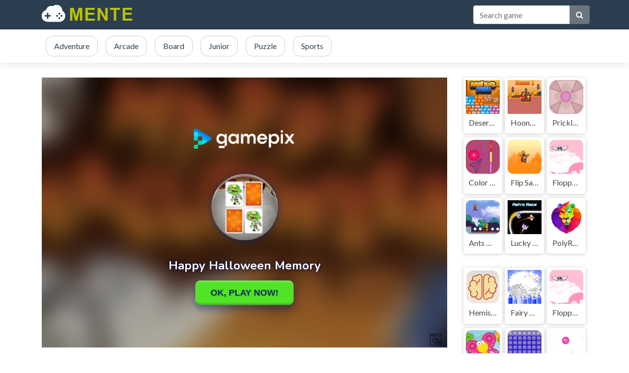

--- FILE ---
content_type: text/html; charset=UTF-8
request_url: https://mente-encendida.com/game/happy-halloween/
body_size: 3782
content:
<!DOCTYPE html>
<html lang="en" dir="ltr">
	<head>
		<meta charset="utf-8">
		<meta name="viewport" content="width=device-width, initial-scale=1, shrink-to-fit=no" />
		<title>Happy Halloween | Mente Encendida Games</title>
		<meta name="description" content="Happy Halloween is an ordinary 2D platformer in which you need to pass a variety of picturesque and hardcore levels, playing as the main character named Jack. T">
		<link rel="canonical" href="https://mente-encendida.com/game/happy-halloween/" />
								<meta name="twitter:card" content="summary_large_image" />
				<meta name="twitter:title" content="Happy Halloween | Mente Encendida Games" />
				<meta name="twitter:description" content="Happy Halloween is an ordinary 2D platformer in which you need to pass a variety of picturesque and hardcore levels, playing as the main character named Jack. The essence of this game is to have fun a" />
				<meta name="twitter:image:src" content="https://games.assets.gamepix.com/216HP/thumbnail/small.png"><meta property="og:image" content="https://games.assets.gamepix.com/216HP/thumbnail/small.png">				<link rel="stylesheet" type="text/css" href="https://mente-encendida.com/content/themes/default/style/bootstrap.min.css" />
		<link rel="stylesheet" type="text/css" href="https://mente-encendida.com/content/themes/default/style/jquery-comments.css" />
		<link rel="stylesheet" type="text/css" href="https://mente-encendida.com/content/themes/default/style/user.css" />
		<link rel="stylesheet" type="text/css" href="https://mente-encendida.com/content/themes/default/style/style.css" />
		<link rel="stylesheet" type="text/css" href="https://mente-encendida.com/content/themes/default/style/custom.css" />
		<!-- Font Awesome icons (free version)-->
		<link rel="stylesheet" type="text/css" href="https://cdnjs.cloudflare.com/ajax/libs/font-awesome/4.7.0/css/font-awesome.min.css" />
		<!-- Google fonts-->
		<link href="https://fonts.googleapis.com/css?family=Montserrat:400,700" rel="stylesheet" type="text/css" />
		<link href="https://fonts.googleapis.com/css?family=Lato:400,700,400italic,700italic" rel="stylesheet" type="text/css" />
					</head>
	<body id="page-top">
		<!-- Navigation-->
		<nav class="navbar navbar-expand-lg navbar-dark top-nav" id="mainNav">
			<div class="container">
				<button id="toggler" class="navbar-toggler navbar-toggler-left collapsed" type="button" data-toggle="collapse" data-target="#navb" aria-expanded="false">
					<span class="navbar-toggler-icon"></span>
				</button>
				<a class="navbar-brand js-scroll-trigger" href="https://mente-encendida.com/"><img src="https://mente-encendida.com/images/cloudarcade-logo8.png" class="site-logo" alt="site-logo"></a>
				<div class="navbar-collapse collapse justify-content-end" id="navb">
	<ul class="navbar-nav ml-auto text-uppercase">
				<li class="nav-item">
					</li>
	</ul>
	<form class="form-inline my-2 my-lg-0 search-bar" action="/index.php">
		<div class="input-group">
			<input type="hidden" name="viewpage" value="search" />
			<input type="text" class="form-control rounded-left search" placeholder="Search game" name="slug" minlength="2" required />
			<div class="input-group-append">
				<button type="submit" class="btn btn-secondary" type="button">
					<i class="fa fa-search"></i>
				</button>
			</div>
		</div>
	</form>
</div>							</div>
		</nav>
		<div class="nav-categories">
			<div class="container">
				<nav class='greedy'>
	<ul class="links list-categories"><a href="https://mente-encendida.com/category/adventure/"><li>Adventure</li></a><a href="https://mente-encendida.com/category/arcade/"><li>Arcade</li></a><a href="https://mente-encendida.com/category/board/"><li>Board</li></a><a href="https://mente-encendida.com/category/junior/"><li>Junior</li></a><a href="https://mente-encendida.com/category/puzzle/"><li>Puzzle</li></a><a href="https://mente-encendida.com/category/sports/"><li>Sports</li></a></ul>	<button>MORE</button>
  	<ul class='hidden-links hidden'></ul>
</nav>			</div>
		</div><div class="container">
	<div class="game-container">
				<div class="content-wrapper">
		<div class="row">
			<div class="col-md-9 game-content">
				<div class="game-iframe-container">
					<iframe class="game-iframe" id="game-area" src="https://play.gamepix.com/happy-halloween/embed?sid=1" width="480" height="320" frameborder="0" allowfullscreen></iframe>
				</div>
				<div class="single-info-container">
					<div class="header-left">
						<h1 class="single-title">Happy Halloween</h1>
						<p>Played 1624 times.</p>
					</div>
					<div class="header-right">
						<div class="stats-vote">
														<div class="txt-stats"><b class="text-success">- %</b> (0/0)</div>
														<i class="icon-vote fa fa-thumbs-up" id="upvote" data-id="194"></i>
							<i class="icon-vote fa fa-thumbs-down" id="downvote" data-id="194"></i>
							<div class="vote-status"></div>
						</div>
					</div>
					<div class="action-btn">
						<div class="single-icon"><i class="fa fa-external-link-square" aria-hidden="true"></i><a href="https://mente-encendida.com/full/happy-halloween/" target="_blank">Open in new window</a></div>
						<div class="single-icon"><i class="fa fa-expand" aria-hidden="true"></i><a href="#" onclick="open_fullscreen()">Fullscreen</a></div>
												<div class="social-share"><a href="https://www.facebook.com/sharer/sharer.php?u=https://mente-encendida.com/game/happy-halloween/" target="_blank">
							<img src="https://mente-encendida.com/content/themes/default/images/facebook.png" alt="share" class="social-icon">
						</a></div>
						<div class="social-share"><a href="https://twitter.com/intent/tweet?url=https://mente-encendida.com/game/happy-halloween/" target="_blank">
							<img src="https://mente-encendida.com/content/themes/default/images/twitter.png" alt="share" class="social-icon">
						</a></div>
					</div>
				</div>
				<b>Description:</b>
				<div class="single-description">
					Happy Halloween is an ordinary 2D platformer in which you need to pass a variety of picturesque and hardcore levels, playing as the main character named Jack. The essence of this game is to have fun and successfully spend Halloween.				</div>
				<br>
				<b>Instructions:</b>
				<div class="single-instructions">
									</div>
				<br>
								<br>
				<b>Categories:</b>
				<p class="cat-list"> 
										<a href="https://mente-encendida.com/category/puzzle/" class="cat-link">Puzzle</a>
									</p>
											</div>
			<div class="col-md-3">
				<div class="sidebar">
	<div class="widget"><div class="row">	<div class="col-4 list-tile">
		<a href="https://mente-encendida.com/game/desert-block-puzzle/">
			<div class="list-game">
				<div class="list-thumbnail"><img src="https://games.assets.gamepix.com/UL34B/thumbnail/medium.png" class="small-thumb" alt="Desert Block Puzzle"></div>
				<div class="list-content">
					<div class="list-title">Desert Block Puzzle</div>
				</div>
			</div>
		</a>
	</div>
		<div class="col-4 list-tile">
		<a href="https://mente-encendida.com/game/hoona-2/">
			<div class="list-game">
				<div class="list-thumbnail"><img src="https://games.assets.gamepix.com/33320/thumbnail/medium.png" class="small-thumb" alt="Hoona 2"></div>
				<div class="list-content">
					<div class="list-title">Hoona 2</div>
				</div>
			</div>
		</a>
	</div>
		<div class="col-4 list-tile">
		<a href="https://mente-encendida.com/game/prickle-enemy-ball/">
			<div class="list-game">
				<div class="list-thumbnail"><img src="https://games.assets.gamepix.com/YE2L6/thumbnail/medium.png" class="small-thumb" alt="Prickle Enemy Ball"></div>
				<div class="list-content">
					<div class="list-title">Prickle Enemy Ball</div>
				</div>
			</div>
		</a>
	</div>
		<div class="col-4 list-tile">
		<a href="https://mente-encendida.com/game/color-wall-ball---flappy-ball-/">
			<div class="list-game">
				<div class="list-thumbnail"><img src="https://games.assets.gamepix.com/LLLOA/thumbnail/medium.png" class="small-thumb" alt="Color Wall Ball - flappy ball "></div>
				<div class="list-content">
					<div class="list-title">Color Wall Ball - flappy ball </div>
				</div>
			</div>
		</a>
	</div>
		<div class="col-4 list-tile">
		<a href="https://mente-encendida.com/game/flip-samurai/">
			<div class="list-game">
				<div class="list-thumbnail"><img src="https://games.assets.gamepix.com/LM11U/thumbnail/medium.png" class="small-thumb" alt="Flip Samurai"></div>
				<div class="list-content">
					<div class="list-title">Flip Samurai</div>
				</div>
			</div>
		</a>
	</div>
		<div class="col-4 list-tile">
		<a href="https://mente-encendida.com/game/floppy-fly/">
			<div class="list-game">
				<div class="list-thumbnail"><img src="https://games.assets.gamepix.com/7LYL9/thumbnail/medium.png" class="small-thumb" alt="Floppy Fly"></div>
				<div class="list-content">
					<div class="list-title">Floppy Fly</div>
				</div>
			</div>
		</a>
	</div>
		<div class="col-4 list-tile">
		<a href="https://mente-encendida.com/game/ants-quest-2/">
			<div class="list-game">
				<div class="list-thumbnail"><img src="https://games.assets.gamepix.com/19UN3/thumbnail/medium.png" class="small-thumb" alt="Ants Quest 2"></div>
				<div class="list-content">
					<div class="list-title">Ants Quest 2</div>
				</div>
			</div>
		</a>
	</div>
		<div class="col-4 list-tile">
		<a href="https://mente-encendida.com/game/lucky-jet-online-game/">
			<div class="list-game">
				<div class="list-thumbnail"><img src="https://img.gamedistribution.com/60bcbd747bb940d8befceda33e971c7a-512x512.jpeg" class="small-thumb" alt="Lucky Jet online game"></div>
				<div class="list-content">
					<div class="list-title">Lucky Jet online game</div>
				</div>
			</div>
		</a>
	</div>
		<div class="col-4 list-tile">
		<a href="https://mente-encendida.com/game/polyroll/">
			<div class="list-game">
				<div class="list-thumbnail"><img src="https://games.assets.gamepix.com/R764O/thumbnail/medium.png" class="small-thumb" alt="PolyRoll"></div>
				<div class="list-content">
					<div class="list-title">PolyRoll</div>
				</div>
			</div>
		</a>
	</div>
	</div></div><div class="widget"><div class="row">	<div class="col-4 list-tile">
		<a href="https://mente-encendida.com/game/-hemisphere-/">
			<div class="list-game">
				<div class="list-thumbnail"><img src="https://games.assets.gamepix.com/76033/thumbnail/medium.png" class="small-thumb" alt=" Hemisphere "></div>
				<div class="list-content">
					<div class="list-title"> Hemisphere </div>
				</div>
			</div>
		</a>
	</div>
		<div class="col-4 list-tile">
		<a href="https://mente-encendida.com/game/fairy-coloring-pages/">
			<div class="list-game">
				<div class="list-thumbnail"><img src="https://games.assets.gamepix.com/SE561/thumbnail/medium.png" class="small-thumb" alt="Fairy Coloring Pages"></div>
				<div class="list-content">
					<div class="list-title">Fairy Coloring Pages</div>
				</div>
			</div>
		</a>
	</div>
		<div class="col-4 list-tile">
		<a href="https://mente-encendida.com/game/floppy-fly/">
			<div class="list-game">
				<div class="list-thumbnail"><img src="https://games.assets.gamepix.com/7LYL9/thumbnail/medium.png" class="small-thumb" alt="Floppy Fly"></div>
				<div class="list-content">
					<div class="list-title">Floppy Fly</div>
				</div>
			</div>
		</a>
	</div>
		<div class="col-4 list-tile">
		<a href="https://mente-encendida.com/game/butterfly-matching/">
			<div class="list-game">
				<div class="list-thumbnail"><img src="https://games.assets.gamepix.com/0ITGB/thumbnail/medium.png" class="small-thumb" alt="Butterfly Matching"></div>
				<div class="list-content">
					<div class="list-title">Butterfly Matching</div>
				</div>
			</div>
		</a>
	</div>
		<div class="col-4 list-tile">
		<a href="https://mente-encendida.com/game/magic-4/">
			<div class="list-game">
				<div class="list-thumbnail"><img src="https://games.assets.gamepix.com/CC6M4/thumbnail/medium.png" class="small-thumb" alt="Magic 4"></div>
				<div class="list-content">
					<div class="list-title">Magic 4</div>
				</div>
			</div>
		</a>
	</div>
		<div class="col-4 list-tile">
		<a href="https://mente-encendida.com/game/dots-attack/">
			<div class="list-game">
				<div class="list-thumbnail"><img src="https://games.assets.gamepix.com/TAAOS/thumbnail/medium.png" class="small-thumb" alt="Dots Attack"></div>
				<div class="list-content">
					<div class="list-title">Dots Attack</div>
				</div>
			</div>
		</a>
	</div>
		<div class="col-4 list-tile">
		<a href="https://mente-encendida.com/game/flappy-witch/">
			<div class="list-game">
				<div class="list-thumbnail"><img src="https://games.assets.gamepix.com/1PC5L/thumbnail/medium.png" class="small-thumb" alt="Flappy Witch"></div>
				<div class="list-content">
					<div class="list-title">Flappy Witch</div>
				</div>
			</div>
		</a>
	</div>
		<div class="col-4 list-tile">
		<a href="https://mente-encendida.com/game/flying-cat/">
			<div class="list-game">
				<div class="list-thumbnail"><img src="https://games.assets.gamepix.com/IGLLC/thumbnail/medium.png" class="small-thumb" alt="Flying Cat"></div>
				<div class="list-content">
					<div class="list-title">Flying Cat</div>
				</div>
			</div>
		</a>
	</div>
		<div class="col-4 list-tile">
		<a href="https://mente-encendida.com/game/jelly-mash/">
			<div class="list-game">
				<div class="list-thumbnail"><img src="https://games.assets.gamepix.com/0JJS3/thumbnail/medium.png" class="small-thumb" alt="Jelly Mash"></div>
				<div class="list-content">
					<div class="list-title">Jelly Mash</div>
				</div>
			</div>
		</a>
	</div>
		<div class="col-4 list-tile">
		<a href="https://mente-encendida.com/game/zombies-vs--lines/">
			<div class="list-game">
				<div class="list-thumbnail"><img src="https://games.assets.gamepix.com/24N06/thumbnail/medium.png" class="small-thumb" alt="Zombies VS. Lines"></div>
				<div class="list-content">
					<div class="list-title">Zombies VS. Lines</div>
				</div>
			</div>
		</a>
	</div>
		<div class="col-4 list-tile">
		<a href="https://mente-encendida.com/game/sweet-sugar-rush/">
			<div class="list-game">
				<div class="list-thumbnail"><img src="https://games.assets.gamepix.com/USUSA/thumbnail/medium.png" class="small-thumb" alt="Sweet Sugar Rush"></div>
				<div class="list-content">
					<div class="list-title">Sweet Sugar Rush</div>
				</div>
			</div>
		</a>
	</div>
		<div class="col-4 list-tile">
		<a href="https://mente-encendida.com/game/turtle-math/">
			<div class="list-game">
				<div class="list-thumbnail"><img src="https://games.assets.gamepix.com/T59T9/thumbnail/medium.png" class="small-thumb" alt="Turtle Math"></div>
				<div class="list-content">
					<div class="list-title">Turtle Math</div>
				</div>
			</div>
		</a>
	</div>
	</div></div></div>			</div>
		</div>
	</div>
		</div>
	<div class="bottom-container">
		<h3 class="item-title"><i class="fa fa-thumbs-up" aria-hidden="true"></i>SIMILAR GAMES</h3>
		<div class="row">
			<div class="col-md-2 col-sm-3 col-4 item-grid">
	<a href="https://mente-encendida.com/game/jelly-mash/">
	<div class="list-game">
		<div class="list-thumbnail"><img src="https://mente-encendida.com/content/themes/default/images/thumb-placeholder1.png" data-src="https://games.assets.gamepix.com/0JJS3/thumbnail/medium.png" class="small-thumb lazyload" alt="Jelly Mash"></div>
		<div class="list-content">
			<div class="star-rating text-center"><img src="https://mente-encendida.com/content/themes/default/images/star-0.png" alt="rating"></div>
			<div class="list-title">Jelly Mash</div>
		</div>
	</div>
	</a>
</div><div class="col-md-2 col-sm-3 col-4 item-grid">
	<a href="https://mente-encendida.com/game/free-color-coloring-pages/">
	<div class="list-game">
		<div class="list-thumbnail"><img src="https://mente-encendida.com/content/themes/default/images/thumb-placeholder1.png" data-src="https://games.assets.gamepix.com/PMONS/thumbnail/medium.png" class="small-thumb lazyload" alt="Free Color Coloring Pages"></div>
		<div class="list-content">
			<div class="star-rating text-center"><img src="https://mente-encendida.com/content/themes/default/images/star-0.png" alt="rating"></div>
			<div class="list-title">Free Color Coloring Pages</div>
		</div>
	</div>
	</a>
</div><div class="col-md-2 col-sm-3 col-4 item-grid">
	<a href="https://mente-encendida.com/game/color-wall-ball---flappy-ball-/">
	<div class="list-game">
		<div class="list-thumbnail"><img src="https://mente-encendida.com/content/themes/default/images/thumb-placeholder1.png" data-src="https://games.assets.gamepix.com/LLLOA/thumbnail/medium.png" class="small-thumb lazyload" alt="Color Wall Ball - flappy ball "></div>
		<div class="list-content">
			<div class="star-rating text-center"><img src="https://mente-encendida.com/content/themes/default/images/star-0.png" alt="rating"></div>
			<div class="list-title">Color Wall Ball - flappy ball </div>
		</div>
	</div>
	</a>
</div><div class="col-md-2 col-sm-3 col-4 item-grid">
	<a href="https://mente-encendida.com/game/spin-ball-rotate/">
	<div class="list-game">
		<div class="list-thumbnail"><img src="https://mente-encendida.com/content/themes/default/images/thumb-placeholder1.png" data-src="https://games.assets.gamepix.com/021N5/thumbnail/medium.png" class="small-thumb lazyload" alt="Spin Ball Rotate"></div>
		<div class="list-content">
			<div class="star-rating text-center"><img src="https://mente-encendida.com/content/themes/default/images/star-0.png" alt="rating"></div>
			<div class="list-title">Spin Ball Rotate</div>
		</div>
	</div>
	</a>
</div><div class="col-md-2 col-sm-3 col-4 item-grid">
	<a href="https://mente-encendida.com/game/turtle-math/">
	<div class="list-game">
		<div class="list-thumbnail"><img src="https://mente-encendida.com/content/themes/default/images/thumb-placeholder1.png" data-src="https://games.assets.gamepix.com/T59T9/thumbnail/medium.png" class="small-thumb lazyload" alt="Turtle Math"></div>
		<div class="list-content">
			<div class="star-rating text-center"><img src="https://mente-encendida.com/content/themes/default/images/star-0.png" alt="rating"></div>
			<div class="list-title">Turtle Math</div>
		</div>
	</div>
	</a>
</div><div class="col-md-2 col-sm-3 col-4 item-grid">
	<a href="https://mente-encendida.com/game/rope-bowing-puzzle/">
	<div class="list-game">
		<div class="list-thumbnail"><img src="https://mente-encendida.com/content/themes/default/images/thumb-placeholder1.png" data-src="https://games.assets.gamepix.com/B8IW8/thumbnail/medium.png" class="small-thumb lazyload" alt="Rope Bowing Puzzle"></div>
		<div class="list-content">
			<div class="star-rating text-center"><img src="https://mente-encendida.com/content/themes/default/images/star-0.png" alt="rating"></div>
			<div class="list-title">Rope Bowing Puzzle</div>
		</div>
	</div>
	</a>
</div><div class="col-md-2 col-sm-3 col-4 item-grid">
	<a href="https://mente-encendida.com/game/sandy-san/">
	<div class="list-game">
		<div class="list-thumbnail"><img src="https://mente-encendida.com/content/themes/default/images/thumb-placeholder1.png" data-src="https://games.assets.gamepix.com/92D67/thumbnail/medium.png" class="small-thumb lazyload" alt="Sandy San"></div>
		<div class="list-content">
			<div class="star-rating text-center"><img src="https://mente-encendida.com/content/themes/default/images/star-0.png" alt="rating"></div>
			<div class="list-title">Sandy San</div>
		</div>
	</div>
	</a>
</div><div class="col-md-2 col-sm-3 col-4 item-grid">
	<a href="https://mente-encendida.com/game/fairy-woods-hidden-objects/">
	<div class="list-game">
		<div class="list-thumbnail"><img src="https://mente-encendida.com/content/themes/default/images/thumb-placeholder1.png" data-src="https://games.assets.gamepix.com/18W98/thumbnail/medium.png" class="small-thumb lazyload" alt="Fairy Woods Hidden Objects"></div>
		<div class="list-content">
			<div class="star-rating text-center"><img src="https://mente-encendida.com/content/themes/default/images/star-0.png" alt="rating"></div>
			<div class="list-title">Fairy Woods Hidden Objects</div>
		</div>
	</div>
	</a>
</div><div class="col-md-2 col-sm-3 col-4 item-grid">
	<a href="https://mente-encendida.com/game/butterfly-matching/">
	<div class="list-game">
		<div class="list-thumbnail"><img src="https://mente-encendida.com/content/themes/default/images/thumb-placeholder1.png" data-src="https://games.assets.gamepix.com/0ITGB/thumbnail/medium.png" class="small-thumb lazyload" alt="Butterfly Matching"></div>
		<div class="list-content">
			<div class="star-rating text-center"><img src="https://mente-encendida.com/content/themes/default/images/star-0.png" alt="rating"></div>
			<div class="list-title">Butterfly Matching</div>
		</div>
	</div>
	</a>
</div><div class="col-md-2 col-sm-3 col-4 item-grid">
	<a href="https://mente-encendida.com/game/halloween-ghost-/">
	<div class="list-game">
		<div class="list-thumbnail"><img src="https://mente-encendida.com/content/themes/default/images/thumb-placeholder1.png" data-src="https://games.assets.gamepix.com/H801E/thumbnail/medium.png" class="small-thumb lazyload" alt="Halloween Ghost "></div>
		<div class="list-content">
			<div class="star-rating text-center"><img src="https://mente-encendida.com/content/themes/default/images/star-0.png" alt="rating"></div>
			<div class="list-title">Halloween Ghost </div>
		</div>
	</div>
	</a>
</div><div class="col-md-2 col-sm-3 col-4 item-grid">
	<a href="https://mente-encendida.com/game/mummy-candies/">
	<div class="list-game">
		<div class="list-thumbnail"><img src="https://mente-encendida.com/content/themes/default/images/thumb-placeholder1.png" data-src="https://games.assets.gamepix.com/44I4A/thumbnail/medium.png" class="small-thumb lazyload" alt="Mummy Candies"></div>
		<div class="list-content">
			<div class="star-rating text-center"><img src="https://mente-encendida.com/content/themes/default/images/star-0.png" alt="rating"></div>
			<div class="list-title">Mummy Candies</div>
		</div>
	</div>
	</a>
</div><div class="col-md-2 col-sm-3 col-4 item-grid">
	<a href="https://mente-encendida.com/game/polyroll/">
	<div class="list-game">
		<div class="list-thumbnail"><img src="https://mente-encendida.com/content/themes/default/images/thumb-placeholder1.png" data-src="https://games.assets.gamepix.com/R764O/thumbnail/medium.png" class="small-thumb lazyload" alt="PolyRoll"></div>
		<div class="list-content">
			<div class="star-rating text-center"><img src="https://mente-encendida.com/content/themes/default/images/star-0.png" alt="rating"></div>
			<div class="list-title">PolyRoll</div>
		</div>
	</div>
	</a>
</div>		</div>
	</div>
</div>
	<footer class="footer text-center">
		<div class="container">
			<div class="row">
				<div class="col-lg-4 mb-5 mb-lg-0">
									</div>
				<div class="col-lg-4 mb-5 mb-lg-0">
									</div>
				<div class="col-lg-4">
									</div>
			</div>
		</div>
	</footer>
	<div class="copyright py-4 text-center text-white">
		<div class="container">
			<!-- Default Statcounter code for mente-encendida.com
https://mente-encendida.com/ -->
<script type="text/javascript">
var sc_project=12843200; 
var sc_invisible=1; 
var sc_security="e3df4bc2"; 
</script>
<script type="text/javascript"
src="https://www.statcounter.com/counter/counter.js"
async></script>
<noscript><div class="statcounter"><a title="free web stats"
href="https://statcounter.com/" target="_blank"><img
class="statcounter"
src="https://c.statcounter.com/12843200/0/e3df4bc2/1/"
alt="free web stats"
referrerPolicy="no-referrer-when-downgrade"></a></div></noscript>
<!-- End of Statcounter Code -->			<span class="dsb-panel">
				V-1.7.1			</span>
		</div>
	</div>
	<script type="text/javascript" src="https://mente-encendida.com/content/themes/default/js/jquery-3.6.2.min.js"></script>
	<script type="text/javascript" src="https://mente-encendida.com/content/themes/default/js/lazysizes.min.js"></script>
	<script type="text/javascript" src="https://mente-encendida.com/content/themes/default/js/bootstrap.min.js"></script>
	<script type="text/javascript" src="https://mente-encendida.com/js/comment-system.js"></script>
	<script type="text/javascript" src="https://mente-encendida.com/content/themes/default/js/script.js"></script>
	<script type="text/javascript" src="https://mente-encendida.com/content/themes/default/js/custom.js"></script>
	<script type="text/javascript" src="https://mente-encendida.com/js/stats.js"></script>
		  <script defer src="https://static.cloudflareinsights.com/beacon.min.js/vcd15cbe7772f49c399c6a5babf22c1241717689176015" integrity="sha512-ZpsOmlRQV6y907TI0dKBHq9Md29nnaEIPlkf84rnaERnq6zvWvPUqr2ft8M1aS28oN72PdrCzSjY4U6VaAw1EQ==" data-cf-beacon='{"version":"2024.11.0","token":"12fa9457d6d1440ea614d04ed506c820","r":1,"server_timing":{"name":{"cfCacheStatus":true,"cfEdge":true,"cfExtPri":true,"cfL4":true,"cfOrigin":true,"cfSpeedBrain":true},"location_startswith":null}}' crossorigin="anonymous"></script>
</body>
</html>

--- FILE ---
content_type: text/html; charset=utf-8
request_url: https://www.google.com/recaptcha/api2/aframe
body_size: 267
content:
<!DOCTYPE HTML><html><head><meta http-equiv="content-type" content="text/html; charset=UTF-8"></head><body><script nonce="4XQePTHoV79wYVrPty_8fg">/** Anti-fraud and anti-abuse applications only. See google.com/recaptcha */ try{var clients={'sodar':'https://pagead2.googlesyndication.com/pagead/sodar?'};window.addEventListener("message",function(a){try{if(a.source===window.parent){var b=JSON.parse(a.data);var c=clients[b['id']];if(c){var d=document.createElement('img');d.src=c+b['params']+'&rc='+(localStorage.getItem("rc::a")?sessionStorage.getItem("rc::b"):"");window.document.body.appendChild(d);sessionStorage.setItem("rc::e",parseInt(sessionStorage.getItem("rc::e")||0)+1);localStorage.setItem("rc::h",'1768967852950');}}}catch(b){}});window.parent.postMessage("_grecaptcha_ready", "*");}catch(b){}</script></body></html>